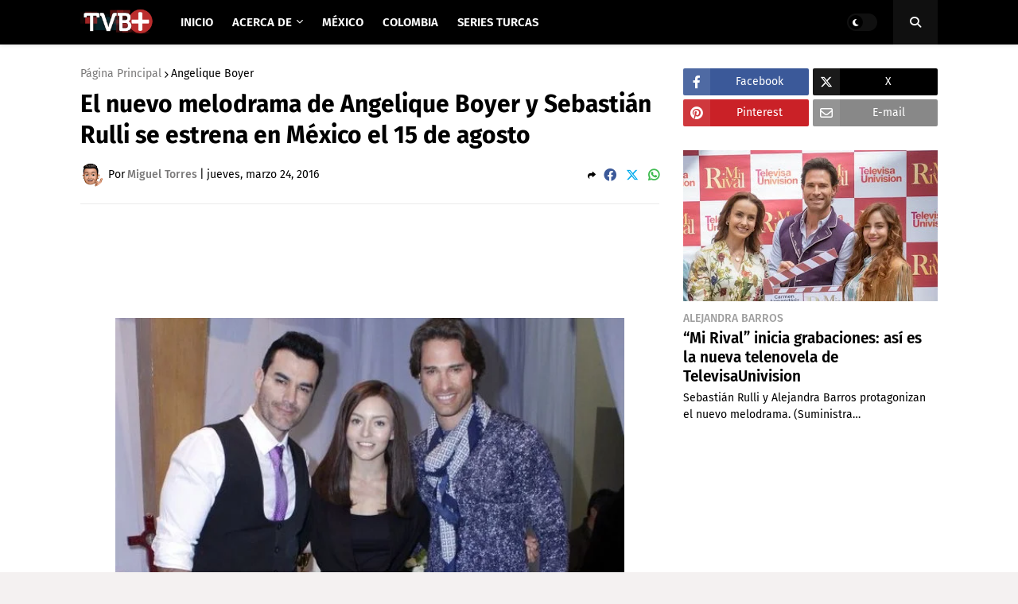

--- FILE ---
content_type: text/html; charset=utf-8
request_url: https://www.google.com/recaptcha/api2/aframe
body_size: 268
content:
<!DOCTYPE HTML><html><head><meta http-equiv="content-type" content="text/html; charset=UTF-8"></head><body><script nonce="7XX8MZziJ6Oac_A30yBErg">/** Anti-fraud and anti-abuse applications only. See google.com/recaptcha */ try{var clients={'sodar':'https://pagead2.googlesyndication.com/pagead/sodar?'};window.addEventListener("message",function(a){try{if(a.source===window.parent){var b=JSON.parse(a.data);var c=clients[b['id']];if(c){var d=document.createElement('img');d.src=c+b['params']+'&rc='+(localStorage.getItem("rc::a")?sessionStorage.getItem("rc::b"):"");window.document.body.appendChild(d);sessionStorage.setItem("rc::e",parseInt(sessionStorage.getItem("rc::e")||0)+1);localStorage.setItem("rc::h",'1768582426403');}}}catch(b){}});window.parent.postMessage("_grecaptcha_ready", "*");}catch(b){}</script></body></html>